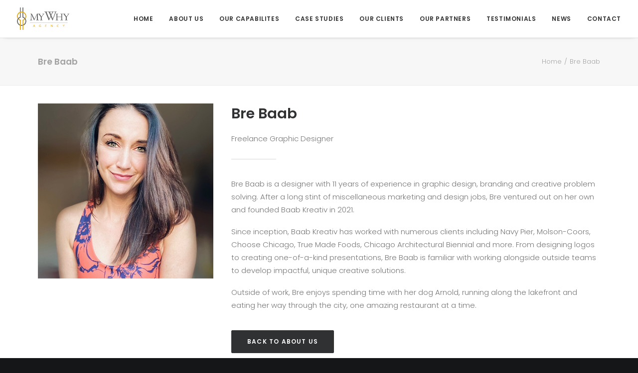

--- FILE ---
content_type: text/html; charset=UTF-8
request_url: https://www.mywhyagency.com/bre-baab/
body_size: 10745
content:
<!DOCTYPE html>
<html class="no-touch" lang="en" xmlns="http://www.w3.org/1999/xhtml">
<head>
<meta http-equiv="Content-Type" content="text/html; charset=UTF-8">
<meta name="viewport" content="width=device-width, initial-scale=1">
<link rel="profile" href="http://gmpg.org/xfn/11">
<link rel="pingback" href="https://www.mywhyagency.com/xmlrpc.php">
<meta name='robots' content='index, follow, max-image-preview:large, max-snippet:-1, max-video-preview:-1' />
	<style>img:is([sizes="auto" i], [sizes^="auto," i]) { contain-intrinsic-size: 3000px 1500px }</style>
	
	<!-- This site is optimized with the Yoast SEO plugin v26.0 - https://yoast.com/wordpress/plugins/seo/ -->
	<title>Bre Baab - myWHY Agency</title>
	<link rel="canonical" href="https://www.mywhyagency.com/bre-baab/" />
	<meta property="og:locale" content="en_US" />
	<meta property="og:type" content="article" />
	<meta property="og:title" content="Bre Baab - myWHY Agency" />
	<meta property="og:url" content="https://www.mywhyagency.com/bre-baab/" />
	<meta property="og:site_name" content="myWHY Agency" />
	<meta property="article:publisher" content="https://www.facebook.com/mywhyagency" />
	<meta property="article:modified_time" content="2021-12-22T03:16:49+00:00" />
	<meta name="twitter:card" content="summary_large_image" />
	<meta name="twitter:site" content="@mywhyagency" />
	<meta name="twitter:label1" content="Est. reading time" />
	<meta name="twitter:data1" content="1 minute" />
	<script type="application/ld+json" class="yoast-schema-graph">{"@context":"https://schema.org","@graph":[{"@type":"WebPage","@id":"https://www.mywhyagency.com/bre-baab/","url":"https://www.mywhyagency.com/bre-baab/","name":"Bre Baab - myWHY Agency","isPartOf":{"@id":"https://www.mywhyagency.com/#website"},"datePublished":"2021-12-22T03:11:25+00:00","dateModified":"2021-12-22T03:16:49+00:00","breadcrumb":{"@id":"https://www.mywhyagency.com/bre-baab/#breadcrumb"},"inLanguage":"en","potentialAction":[{"@type":"ReadAction","target":["https://www.mywhyagency.com/bre-baab/"]}]},{"@type":"BreadcrumbList","@id":"https://www.mywhyagency.com/bre-baab/#breadcrumb","itemListElement":[{"@type":"ListItem","position":1,"name":"Home","item":"https://www.mywhyagency.com/"},{"@type":"ListItem","position":2,"name":"Bre Baab"}]},{"@type":"WebSite","@id":"https://www.mywhyagency.com/#website","url":"https://www.mywhyagency.com/","name":"myWHY Agency","description":"","publisher":{"@id":"https://www.mywhyagency.com/#organization"},"potentialAction":[{"@type":"SearchAction","target":{"@type":"EntryPoint","urlTemplate":"https://www.mywhyagency.com/?s={search_term_string}"},"query-input":{"@type":"PropertyValueSpecification","valueRequired":true,"valueName":"search_term_string"}}],"inLanguage":"en"},{"@type":"Organization","@id":"https://www.mywhyagency.com/#organization","name":"myWHY Agency","url":"https://www.mywhyagency.com/","logo":{"@type":"ImageObject","inLanguage":"en","@id":"https://www.mywhyagency.com/#/schema/logo/image/","url":"https://www.mywhyagency.com/wp-content/uploads/2019/02/MyWhy-01.png","contentUrl":"https://www.mywhyagency.com/wp-content/uploads/2019/02/MyWhy-01.png","width":2268,"height":1005,"caption":"myWHY Agency"},"image":{"@id":"https://www.mywhyagency.com/#/schema/logo/image/"},"sameAs":["https://www.facebook.com/mywhyagency","https://x.com/mywhyagency","https://www.instagram.com/mywhyagency/","https://www.linkedin.com/company/mywhyagency/","https://www.youtube.com/channel/UC-icjI9Ge66Wji8SS4kicmQ"]}]}</script>
	<!-- / Yoast SEO plugin. -->


<link rel='dns-prefetch' href='//www.googletagmanager.com' />
<link rel='dns-prefetch' href='//fonts.googleapis.com' />
<link rel="alternate" type="application/rss+xml" title="myWHY Agency &raquo; Feed" href="https://www.mywhyagency.com/feed/" />
<link rel="alternate" type="application/rss+xml" title="myWHY Agency &raquo; Comments Feed" href="https://www.mywhyagency.com/comments/feed/" />
<script type="text/javascript">
/* <![CDATA[ */
window._wpemojiSettings = {"baseUrl":"https:\/\/s.w.org\/images\/core\/emoji\/16.0.1\/72x72\/","ext":".png","svgUrl":"https:\/\/s.w.org\/images\/core\/emoji\/16.0.1\/svg\/","svgExt":".svg","source":{"concatemoji":"https:\/\/www.mywhyagency.com\/wp-includes\/js\/wp-emoji-release.min.js?ver=6.8.2"}};
/*! This file is auto-generated */
!function(s,n){var o,i,e;function c(e){try{var t={supportTests:e,timestamp:(new Date).valueOf()};sessionStorage.setItem(o,JSON.stringify(t))}catch(e){}}function p(e,t,n){e.clearRect(0,0,e.canvas.width,e.canvas.height),e.fillText(t,0,0);var t=new Uint32Array(e.getImageData(0,0,e.canvas.width,e.canvas.height).data),a=(e.clearRect(0,0,e.canvas.width,e.canvas.height),e.fillText(n,0,0),new Uint32Array(e.getImageData(0,0,e.canvas.width,e.canvas.height).data));return t.every(function(e,t){return e===a[t]})}function u(e,t){e.clearRect(0,0,e.canvas.width,e.canvas.height),e.fillText(t,0,0);for(var n=e.getImageData(16,16,1,1),a=0;a<n.data.length;a++)if(0!==n.data[a])return!1;return!0}function f(e,t,n,a){switch(t){case"flag":return n(e,"\ud83c\udff3\ufe0f\u200d\u26a7\ufe0f","\ud83c\udff3\ufe0f\u200b\u26a7\ufe0f")?!1:!n(e,"\ud83c\udde8\ud83c\uddf6","\ud83c\udde8\u200b\ud83c\uddf6")&&!n(e,"\ud83c\udff4\udb40\udc67\udb40\udc62\udb40\udc65\udb40\udc6e\udb40\udc67\udb40\udc7f","\ud83c\udff4\u200b\udb40\udc67\u200b\udb40\udc62\u200b\udb40\udc65\u200b\udb40\udc6e\u200b\udb40\udc67\u200b\udb40\udc7f");case"emoji":return!a(e,"\ud83e\udedf")}return!1}function g(e,t,n,a){var r="undefined"!=typeof WorkerGlobalScope&&self instanceof WorkerGlobalScope?new OffscreenCanvas(300,150):s.createElement("canvas"),o=r.getContext("2d",{willReadFrequently:!0}),i=(o.textBaseline="top",o.font="600 32px Arial",{});return e.forEach(function(e){i[e]=t(o,e,n,a)}),i}function t(e){var t=s.createElement("script");t.src=e,t.defer=!0,s.head.appendChild(t)}"undefined"!=typeof Promise&&(o="wpEmojiSettingsSupports",i=["flag","emoji"],n.supports={everything:!0,everythingExceptFlag:!0},e=new Promise(function(e){s.addEventListener("DOMContentLoaded",e,{once:!0})}),new Promise(function(t){var n=function(){try{var e=JSON.parse(sessionStorage.getItem(o));if("object"==typeof e&&"number"==typeof e.timestamp&&(new Date).valueOf()<e.timestamp+604800&&"object"==typeof e.supportTests)return e.supportTests}catch(e){}return null}();if(!n){if("undefined"!=typeof Worker&&"undefined"!=typeof OffscreenCanvas&&"undefined"!=typeof URL&&URL.createObjectURL&&"undefined"!=typeof Blob)try{var e="postMessage("+g.toString()+"("+[JSON.stringify(i),f.toString(),p.toString(),u.toString()].join(",")+"));",a=new Blob([e],{type:"text/javascript"}),r=new Worker(URL.createObjectURL(a),{name:"wpTestEmojiSupports"});return void(r.onmessage=function(e){c(n=e.data),r.terminate(),t(n)})}catch(e){}c(n=g(i,f,p,u))}t(n)}).then(function(e){for(var t in e)n.supports[t]=e[t],n.supports.everything=n.supports.everything&&n.supports[t],"flag"!==t&&(n.supports.everythingExceptFlag=n.supports.everythingExceptFlag&&n.supports[t]);n.supports.everythingExceptFlag=n.supports.everythingExceptFlag&&!n.supports.flag,n.DOMReady=!1,n.readyCallback=function(){n.DOMReady=!0}}).then(function(){return e}).then(function(){var e;n.supports.everything||(n.readyCallback(),(e=n.source||{}).concatemoji?t(e.concatemoji):e.wpemoji&&e.twemoji&&(t(e.twemoji),t(e.wpemoji)))}))}((window,document),window._wpemojiSettings);
/* ]]> */
</script>
<link rel='stylesheet' id='layerslider-css' href='https://www.mywhyagency.com/wp-content/plugins/LayerSlider/assets/static/layerslider/css/layerslider.css?ver=6.11.7' type='text/css' media='all' />
<style id='wp-emoji-styles-inline-css' type='text/css'>

	img.wp-smiley, img.emoji {
		display: inline !important;
		border: none !important;
		box-shadow: none !important;
		height: 1em !important;
		width: 1em !important;
		margin: 0 0.07em !important;
		vertical-align: -0.1em !important;
		background: none !important;
		padding: 0 !important;
	}
</style>
<link rel='stylesheet' id='wp-block-library-css' href='https://www.mywhyagency.com/wp-includes/css/dist/block-library/style.min.css?ver=6.8.2' type='text/css' media='all' />
<style id='classic-theme-styles-inline-css' type='text/css'>
/*! This file is auto-generated */
.wp-block-button__link{color:#fff;background-color:#32373c;border-radius:9999px;box-shadow:none;text-decoration:none;padding:calc(.667em + 2px) calc(1.333em + 2px);font-size:1.125em}.wp-block-file__button{background:#32373c;color:#fff;text-decoration:none}
</style>
<style id='filebird-block-filebird-gallery-style-inline-css' type='text/css'>
ul.filebird-block-filebird-gallery{margin:auto!important;padding:0!important;width:100%}ul.filebird-block-filebird-gallery.layout-grid{display:grid;grid-gap:20px;align-items:stretch;grid-template-columns:repeat(var(--columns),1fr);justify-items:stretch}ul.filebird-block-filebird-gallery.layout-grid li img{border:1px solid #ccc;box-shadow:2px 2px 6px 0 rgba(0,0,0,.3);height:100%;max-width:100%;-o-object-fit:cover;object-fit:cover;width:100%}ul.filebird-block-filebird-gallery.layout-masonry{-moz-column-count:var(--columns);-moz-column-gap:var(--space);column-gap:var(--space);-moz-column-width:var(--min-width);columns:var(--min-width) var(--columns);display:block;overflow:auto}ul.filebird-block-filebird-gallery.layout-masonry li{margin-bottom:var(--space)}ul.filebird-block-filebird-gallery li{list-style:none}ul.filebird-block-filebird-gallery li figure{height:100%;margin:0;padding:0;position:relative;width:100%}ul.filebird-block-filebird-gallery li figure figcaption{background:linear-gradient(0deg,rgba(0,0,0,.7),rgba(0,0,0,.3) 70%,transparent);bottom:0;box-sizing:border-box;color:#fff;font-size:.8em;margin:0;max-height:100%;overflow:auto;padding:3em .77em .7em;position:absolute;text-align:center;width:100%;z-index:2}ul.filebird-block-filebird-gallery li figure figcaption a{color:inherit}

</style>
<style id='global-styles-inline-css' type='text/css'>
:root{--wp--preset--aspect-ratio--square: 1;--wp--preset--aspect-ratio--4-3: 4/3;--wp--preset--aspect-ratio--3-4: 3/4;--wp--preset--aspect-ratio--3-2: 3/2;--wp--preset--aspect-ratio--2-3: 2/3;--wp--preset--aspect-ratio--16-9: 16/9;--wp--preset--aspect-ratio--9-16: 9/16;--wp--preset--color--black: #000000;--wp--preset--color--cyan-bluish-gray: #abb8c3;--wp--preset--color--white: #ffffff;--wp--preset--color--pale-pink: #f78da7;--wp--preset--color--vivid-red: #cf2e2e;--wp--preset--color--luminous-vivid-orange: #ff6900;--wp--preset--color--luminous-vivid-amber: #fcb900;--wp--preset--color--light-green-cyan: #7bdcb5;--wp--preset--color--vivid-green-cyan: #00d084;--wp--preset--color--pale-cyan-blue: #8ed1fc;--wp--preset--color--vivid-cyan-blue: #0693e3;--wp--preset--color--vivid-purple: #9b51e0;--wp--preset--gradient--vivid-cyan-blue-to-vivid-purple: linear-gradient(135deg,rgba(6,147,227,1) 0%,rgb(155,81,224) 100%);--wp--preset--gradient--light-green-cyan-to-vivid-green-cyan: linear-gradient(135deg,rgb(122,220,180) 0%,rgb(0,208,130) 100%);--wp--preset--gradient--luminous-vivid-amber-to-luminous-vivid-orange: linear-gradient(135deg,rgba(252,185,0,1) 0%,rgba(255,105,0,1) 100%);--wp--preset--gradient--luminous-vivid-orange-to-vivid-red: linear-gradient(135deg,rgba(255,105,0,1) 0%,rgb(207,46,46) 100%);--wp--preset--gradient--very-light-gray-to-cyan-bluish-gray: linear-gradient(135deg,rgb(238,238,238) 0%,rgb(169,184,195) 100%);--wp--preset--gradient--cool-to-warm-spectrum: linear-gradient(135deg,rgb(74,234,220) 0%,rgb(151,120,209) 20%,rgb(207,42,186) 40%,rgb(238,44,130) 60%,rgb(251,105,98) 80%,rgb(254,248,76) 100%);--wp--preset--gradient--blush-light-purple: linear-gradient(135deg,rgb(255,206,236) 0%,rgb(152,150,240) 100%);--wp--preset--gradient--blush-bordeaux: linear-gradient(135deg,rgb(254,205,165) 0%,rgb(254,45,45) 50%,rgb(107,0,62) 100%);--wp--preset--gradient--luminous-dusk: linear-gradient(135deg,rgb(255,203,112) 0%,rgb(199,81,192) 50%,rgb(65,88,208) 100%);--wp--preset--gradient--pale-ocean: linear-gradient(135deg,rgb(255,245,203) 0%,rgb(182,227,212) 50%,rgb(51,167,181) 100%);--wp--preset--gradient--electric-grass: linear-gradient(135deg,rgb(202,248,128) 0%,rgb(113,206,126) 100%);--wp--preset--gradient--midnight: linear-gradient(135deg,rgb(2,3,129) 0%,rgb(40,116,252) 100%);--wp--preset--font-size--small: 13px;--wp--preset--font-size--medium: 20px;--wp--preset--font-size--large: 36px;--wp--preset--font-size--x-large: 42px;--wp--preset--spacing--20: 0.44rem;--wp--preset--spacing--30: 0.67rem;--wp--preset--spacing--40: 1rem;--wp--preset--spacing--50: 1.5rem;--wp--preset--spacing--60: 2.25rem;--wp--preset--spacing--70: 3.38rem;--wp--preset--spacing--80: 5.06rem;--wp--preset--shadow--natural: 6px 6px 9px rgba(0, 0, 0, 0.2);--wp--preset--shadow--deep: 12px 12px 50px rgba(0, 0, 0, 0.4);--wp--preset--shadow--sharp: 6px 6px 0px rgba(0, 0, 0, 0.2);--wp--preset--shadow--outlined: 6px 6px 0px -3px rgba(255, 255, 255, 1), 6px 6px rgba(0, 0, 0, 1);--wp--preset--shadow--crisp: 6px 6px 0px rgba(0, 0, 0, 1);}:where(.is-layout-flex){gap: 0.5em;}:where(.is-layout-grid){gap: 0.5em;}body .is-layout-flex{display: flex;}.is-layout-flex{flex-wrap: wrap;align-items: center;}.is-layout-flex > :is(*, div){margin: 0;}body .is-layout-grid{display: grid;}.is-layout-grid > :is(*, div){margin: 0;}:where(.wp-block-columns.is-layout-flex){gap: 2em;}:where(.wp-block-columns.is-layout-grid){gap: 2em;}:where(.wp-block-post-template.is-layout-flex){gap: 1.25em;}:where(.wp-block-post-template.is-layout-grid){gap: 1.25em;}.has-black-color{color: var(--wp--preset--color--black) !important;}.has-cyan-bluish-gray-color{color: var(--wp--preset--color--cyan-bluish-gray) !important;}.has-white-color{color: var(--wp--preset--color--white) !important;}.has-pale-pink-color{color: var(--wp--preset--color--pale-pink) !important;}.has-vivid-red-color{color: var(--wp--preset--color--vivid-red) !important;}.has-luminous-vivid-orange-color{color: var(--wp--preset--color--luminous-vivid-orange) !important;}.has-luminous-vivid-amber-color{color: var(--wp--preset--color--luminous-vivid-amber) !important;}.has-light-green-cyan-color{color: var(--wp--preset--color--light-green-cyan) !important;}.has-vivid-green-cyan-color{color: var(--wp--preset--color--vivid-green-cyan) !important;}.has-pale-cyan-blue-color{color: var(--wp--preset--color--pale-cyan-blue) !important;}.has-vivid-cyan-blue-color{color: var(--wp--preset--color--vivid-cyan-blue) !important;}.has-vivid-purple-color{color: var(--wp--preset--color--vivid-purple) !important;}.has-black-background-color{background-color: var(--wp--preset--color--black) !important;}.has-cyan-bluish-gray-background-color{background-color: var(--wp--preset--color--cyan-bluish-gray) !important;}.has-white-background-color{background-color: var(--wp--preset--color--white) !important;}.has-pale-pink-background-color{background-color: var(--wp--preset--color--pale-pink) !important;}.has-vivid-red-background-color{background-color: var(--wp--preset--color--vivid-red) !important;}.has-luminous-vivid-orange-background-color{background-color: var(--wp--preset--color--luminous-vivid-orange) !important;}.has-luminous-vivid-amber-background-color{background-color: var(--wp--preset--color--luminous-vivid-amber) !important;}.has-light-green-cyan-background-color{background-color: var(--wp--preset--color--light-green-cyan) !important;}.has-vivid-green-cyan-background-color{background-color: var(--wp--preset--color--vivid-green-cyan) !important;}.has-pale-cyan-blue-background-color{background-color: var(--wp--preset--color--pale-cyan-blue) !important;}.has-vivid-cyan-blue-background-color{background-color: var(--wp--preset--color--vivid-cyan-blue) !important;}.has-vivid-purple-background-color{background-color: var(--wp--preset--color--vivid-purple) !important;}.has-black-border-color{border-color: var(--wp--preset--color--black) !important;}.has-cyan-bluish-gray-border-color{border-color: var(--wp--preset--color--cyan-bluish-gray) !important;}.has-white-border-color{border-color: var(--wp--preset--color--white) !important;}.has-pale-pink-border-color{border-color: var(--wp--preset--color--pale-pink) !important;}.has-vivid-red-border-color{border-color: var(--wp--preset--color--vivid-red) !important;}.has-luminous-vivid-orange-border-color{border-color: var(--wp--preset--color--luminous-vivid-orange) !important;}.has-luminous-vivid-amber-border-color{border-color: var(--wp--preset--color--luminous-vivid-amber) !important;}.has-light-green-cyan-border-color{border-color: var(--wp--preset--color--light-green-cyan) !important;}.has-vivid-green-cyan-border-color{border-color: var(--wp--preset--color--vivid-green-cyan) !important;}.has-pale-cyan-blue-border-color{border-color: var(--wp--preset--color--pale-cyan-blue) !important;}.has-vivid-cyan-blue-border-color{border-color: var(--wp--preset--color--vivid-cyan-blue) !important;}.has-vivid-purple-border-color{border-color: var(--wp--preset--color--vivid-purple) !important;}.has-vivid-cyan-blue-to-vivid-purple-gradient-background{background: var(--wp--preset--gradient--vivid-cyan-blue-to-vivid-purple) !important;}.has-light-green-cyan-to-vivid-green-cyan-gradient-background{background: var(--wp--preset--gradient--light-green-cyan-to-vivid-green-cyan) !important;}.has-luminous-vivid-amber-to-luminous-vivid-orange-gradient-background{background: var(--wp--preset--gradient--luminous-vivid-amber-to-luminous-vivid-orange) !important;}.has-luminous-vivid-orange-to-vivid-red-gradient-background{background: var(--wp--preset--gradient--luminous-vivid-orange-to-vivid-red) !important;}.has-very-light-gray-to-cyan-bluish-gray-gradient-background{background: var(--wp--preset--gradient--very-light-gray-to-cyan-bluish-gray) !important;}.has-cool-to-warm-spectrum-gradient-background{background: var(--wp--preset--gradient--cool-to-warm-spectrum) !important;}.has-blush-light-purple-gradient-background{background: var(--wp--preset--gradient--blush-light-purple) !important;}.has-blush-bordeaux-gradient-background{background: var(--wp--preset--gradient--blush-bordeaux) !important;}.has-luminous-dusk-gradient-background{background: var(--wp--preset--gradient--luminous-dusk) !important;}.has-pale-ocean-gradient-background{background: var(--wp--preset--gradient--pale-ocean) !important;}.has-electric-grass-gradient-background{background: var(--wp--preset--gradient--electric-grass) !important;}.has-midnight-gradient-background{background: var(--wp--preset--gradient--midnight) !important;}.has-small-font-size{font-size: var(--wp--preset--font-size--small) !important;}.has-medium-font-size{font-size: var(--wp--preset--font-size--medium) !important;}.has-large-font-size{font-size: var(--wp--preset--font-size--large) !important;}.has-x-large-font-size{font-size: var(--wp--preset--font-size--x-large) !important;}
:where(.wp-block-post-template.is-layout-flex){gap: 1.25em;}:where(.wp-block-post-template.is-layout-grid){gap: 1.25em;}
:where(.wp-block-columns.is-layout-flex){gap: 2em;}:where(.wp-block-columns.is-layout-grid){gap: 2em;}
:root :where(.wp-block-pullquote){font-size: 1.5em;line-height: 1.6;}
</style>
<link rel='stylesheet' id='contact-form-7-css' href='https://www.mywhyagency.com/wp-content/plugins/contact-form-7/includes/css/styles.css?ver=6.1.1' type='text/css' media='all' />
<link rel='stylesheet' id='uncodefont-google-css' href='//fonts.googleapis.com/css?family=Poppins%3A300%2Cregular%2C500%2C600%2C700%7CDroid+Serif%3Aregular%2Citalic%2C700%2C700italic%7CDosis%3A200%2C300%2Cregular%2C500%2C600%2C700%2C800%7CPlayfair+Display%3Aregular%2Citalic%2C700%2C700italic%2C900%2C900italic%7COswald%3A300%2Cregular%2C700%7CRoboto%3A100%2C100italic%2C300%2C300italic%2Cregular%2Citalic%2C500%2C500italic%2C700%2C700italic%2C900%2C900italic%7CNunito%3A200%2C200italic%2C300%2C300italic%2Cregular%2Citalic%2C600%2C600italic%2C700%2C700italic%2C900%2C900italic&#038;subset=devanagari%2Clatin-ext%2Clatin%2Ccyrillic%2Cvietnamese%2Cgreek%2Ccyrillic-ext%2Cgreek-ext&#038;ver=2.9.3.2' type='text/css' media='all' />
<link rel='stylesheet' id='uncode-style-css' href='https://www.mywhyagency.com/wp-content/themes/uncode/library/css/style.css?ver=867509743' type='text/css' media='all' />
<style id='uncode-style-inline-css' type='text/css'>

@media (min-width: 960px) { .limit-width { max-width: 1200px; margin: auto;}}
.menu-primary ul.menu-smart > li > a, .menu-primary ul.menu-smart li.dropdown > a, .menu-primary ul.menu-smart li.mega-menu > a, .vmenu-container ul.menu-smart > li > a, .vmenu-container ul.menu-smart li.dropdown > a { text-transform: uppercase; }
#changer-back-color { transition: background-color 1000ms cubic-bezier(0.25, 1, 0.5, 1) !important; } #changer-back-color > div { transition: opacity 1000ms cubic-bezier(0.25, 1, 0.5, 1) !important; } body.bg-changer-init.disable-hover .main-wrapper .style-light,  body.bg-changer-init.disable-hover .main-wrapper .style-light h1,  body.bg-changer-init.disable-hover .main-wrapper .style-light h2, body.bg-changer-init.disable-hover .main-wrapper .style-light h3, body.bg-changer-init.disable-hover .main-wrapper .style-light h4, body.bg-changer-init.disable-hover .main-wrapper .style-light h5, body.bg-changer-init.disable-hover .main-wrapper .style-light h6, body.bg-changer-init.disable-hover .main-wrapper .style-light a, body.bg-changer-init.disable-hover .main-wrapper .style-dark, body.bg-changer-init.disable-hover .main-wrapper .style-dark h1, body.bg-changer-init.disable-hover .main-wrapper .style-dark h2, body.bg-changer-init.disable-hover .main-wrapper .style-dark h3, body.bg-changer-init.disable-hover .main-wrapper .style-dark h4, body.bg-changer-init.disable-hover .main-wrapper .style-dark h5, body.bg-changer-init.disable-hover .main-wrapper .style-dark h6, body.bg-changer-init.disable-hover .main-wrapper .style-dark a { transition: color 1000ms cubic-bezier(0.25, 1, 0.5, 1) !important; }
</style>
<link rel='stylesheet' id='uncode-icons-css' href='https://www.mywhyagency.com/wp-content/themes/uncode/library/css/uncode-icons.css?ver=867509743' type='text/css' media='all' />
<link rel='stylesheet' id='uncode-custom-style-css' href='https://www.mywhyagency.com/wp-content/themes/uncode/library/css/style-custom.css?ver=867509743' type='text/css' media='all' />
<style id='uncode-custom-style-inline-css' type='text/css'>
body[class*="hmenu-"]:not(.hmenu-center-split):not(.hmenu-center-double):not(.hormenu-position-right) .logo-container {padding-left:0px !important;padding-top:15px !important;padding-bottom:15px !important;}h1:not([class*="fontsize-"]), .h1:not([class*="fontsize-"]) { text-transform:uppercase;font-weight:700;}textarea { height:150px;}.style-light form p {font-size:18px;}.author-info {display:none ! Important;}header { background:white ;}#mc_embed_signup {background:transparent ! Important; }#mc_embed_signup form {text-align:center !important;}#mc_embed_signup .button {background-color:#e8ae24 !important; color:#FFFFFF !important;margin:auto !important; font-weight:700 !important;font-family:Poppins !important;border-radius:0 !important;display:block !important;height:57px ! Important;}#mc_embed_signup .button:hover {background-color:transparent !important; color:#e8ae24 !important;border:solid 1px #e8ae24 !important;}#mc_embed_signup .mc-field-group input {display:block; padding:8px 0;width:319px ! Important;margin:auto ! Important;}.mailchimptitle {margin-bottom:-25px;}.pagination .page-next .btn span, .navigation .page-next .btn span:hover { color:#e8ae24 ! Important;}h2:not([class*="fontsize-"]), .h2:not([class*="fontsize-"]) {line-height:1.4em;}@media (max-width:800px) {body[class*="hmenu-"]:not(.hmenu-center-split):not(.hmenu-center-double):not(.hormenu-position-right) .logo-container {padding-left:20px !important; }.triple-block-padding {padding:0px 36px 54px 36px;}}
</style>
<script type="text/javascript" src="https://www.mywhyagency.com/wp-includes/js/jquery/jquery.min.js?ver=3.7.1" id="jquery-core-js"></script>
<script type="text/javascript" src="https://www.mywhyagency.com/wp-includes/js/jquery/jquery-migrate.min.js?ver=3.4.1" id="jquery-migrate-js"></script>
<script type="text/javascript" id="layerslider-utils-js-extra">
/* <![CDATA[ */
var LS_Meta = {"v":"6.11.7","fixGSAP":"1"};
/* ]]> */
</script>
<script type="text/javascript" src="https://www.mywhyagency.com/wp-content/plugins/LayerSlider/assets/static/layerslider/js/layerslider.utils.js?ver=6.11.7" id="layerslider-utils-js"></script>
<script type="text/javascript" src="https://www.mywhyagency.com/wp-content/plugins/LayerSlider/assets/static/layerslider/js/layerslider.kreaturamedia.jquery.js?ver=6.11.7" id="layerslider-js"></script>
<script type="text/javascript" src="https://www.mywhyagency.com/wp-content/plugins/LayerSlider/assets/static/layerslider/js/layerslider.transitions.js?ver=6.11.7" id="layerslider-transitions-js"></script>
<script type="text/javascript" src="/wp-content/themes/uncode/library/js/ai-uncode.js" id="uncodeAI" data-home="/" data-path="/" data-breakpoints-images="258,516,720,1032,1440,2064,2880" id="ai-uncode-js"></script>
<script type="text/javascript" id="uncode-init-js-extra">
/* <![CDATA[ */
var SiteParameters = {"days":"days","hours":"hours","minutes":"minutes","seconds":"seconds","constant_scroll":"on","scroll_speed":"2","parallax_factor":"0.25","loading":"Loading\u2026","slide_name":"slide","slide_footer":"footer","ajax_url":"https:\/\/www.mywhyagency.com\/wp-admin\/admin-ajax.php","nonce_adaptive_images":"8e1bf85b97","nonce_srcset_async":"ed3f5722c8","enable_debug":"","block_mobile_videos":"","is_frontend_editor":"","main_width":["1200","px"],"mobile_parallax_allowed":"","listen_for_screen_update":"1","wireframes_plugin_active":"","sticky_elements":"off","resize_quality":"90","register_metadata":"","bg_changer_time":"1000","update_wc_fragments":"1","optimize_shortpixel_image":"","menu_mobile_offcanvas_gap":"45","custom_cursor_selector":"[href], .trigger-overlay, .owl-next, .owl-prev, .owl-dot, input[type=\"submit\"], input[type=\"checkbox\"], button[type=\"submit\"], a[class^=\"ilightbox\"], .ilightbox-thumbnail, .ilightbox-prev, .ilightbox-next, .overlay-close, .unmodal-close, .qty-inset > span, .share-button li, .uncode-post-titles .tmb.tmb-click-area, .btn-link, .tmb-click-row .t-inside, .lg-outer button, .lg-thumb img, a[data-lbox], .uncode-close-offcanvas-overlay, .uncode-nav-next, .uncode-nav-prev, .uncode-nav-index","mobile_parallax_animation":"","lbox_enhanced":"","native_media_player":"1","vimeoPlayerParams":"?autoplay=0","ajax_filter_key_search":"key","ajax_filter_key_unfilter":"unfilter","index_pagination_disable_scroll":"","index_pagination_scroll_to":"","uncode_wc_popup_cart_qty":"","disable_hover_hack":"","uncode_nocookie":"","menuHideOnClick":"1","smoothScroll":"off","smoothScrollDisableHover":"","smoothScrollQuery":"960","uncode_force_onepage_dots":"","uncode_smooth_scroll_safe":"","uncode_lb_add_galleries":", .gallery","uncode_lb_add_items":", .gallery .gallery-item a","uncode_prev_label":"Previous","uncode_next_label":"Next","uncode_slide_label":"Slide","uncode_share_label":"Share on %","uncode_has_ligatures":"","uncode_is_accessible":"","uncode_adaptive":"1","ai_breakpoints":"258,516,720,1032,1440,2064,2880","uncode_limit_width":"1200px"};
/* ]]> */
</script>
<script type="text/javascript" src="https://www.mywhyagency.com/wp-content/themes/uncode/library/js/init.js?ver=867509743" id="uncode-init-js"></script>

<!-- Google tag (gtag.js) snippet added by Site Kit -->
<!-- Google Analytics snippet added by Site Kit -->
<script type="text/javascript" src="https://www.googletagmanager.com/gtag/js?id=GT-KFLKNJF" id="google_gtagjs-js" async></script>
<script type="text/javascript" id="google_gtagjs-js-after">
/* <![CDATA[ */
window.dataLayer = window.dataLayer || [];function gtag(){dataLayer.push(arguments);}
gtag("set","linker",{"domains":["www.mywhyagency.com"]});
gtag("js", new Date());
gtag("set", "developer_id.dZTNiMT", true);
gtag("config", "GT-KFLKNJF");
/* ]]> */
</script>
<script></script><meta name="generator" content="Powered by LayerSlider 6.11.7 - Multi-Purpose, Responsive, Parallax, Mobile-Friendly Slider Plugin for WordPress." />
<!-- LayerSlider updates and docs at: https://layerslider.kreaturamedia.com -->
<link rel="https://api.w.org/" href="https://www.mywhyagency.com/wp-json/" /><link rel="alternate" title="JSON" type="application/json" href="https://www.mywhyagency.com/wp-json/wp/v2/pages/77212" /><link rel="EditURI" type="application/rsd+xml" title="RSD" href="https://www.mywhyagency.com/xmlrpc.php?rsd" />
<meta name="generator" content="WordPress 6.8.2" />
<link rel='shortlink' href='https://www.mywhyagency.com/?p=77212' />
<link rel="alternate" title="oEmbed (JSON)" type="application/json+oembed" href="https://www.mywhyagency.com/wp-json/oembed/1.0/embed?url=https%3A%2F%2Fwww.mywhyagency.com%2Fbre-baab%2F" />
<link rel="alternate" title="oEmbed (XML)" type="text/xml+oembed" href="https://www.mywhyagency.com/wp-json/oembed/1.0/embed?url=https%3A%2F%2Fwww.mywhyagency.com%2Fbre-baab%2F&#038;format=xml" />
<meta name="generator" content="Site Kit by Google 1.162.0" /><style type="text/css">.recentcomments a{display:inline !important;padding:0 !important;margin:0 !important;}</style><link rel="icon" href="https://www.mywhyagency.com/wp-content/uploads/2020/11/cropped-mywhy-icon-32x32.png" sizes="32x32" />
<link rel="icon" href="https://www.mywhyagency.com/wp-content/uploads/2020/11/cropped-mywhy-icon-192x192.png" sizes="192x192" />
<link rel="apple-touch-icon" href="https://www.mywhyagency.com/wp-content/uploads/2020/11/cropped-mywhy-icon-180x180.png" />
<meta name="msapplication-TileImage" content="https://www.mywhyagency.com/wp-content/uploads/2020/11/cropped-mywhy-icon-270x270.png" />
		<style type="text/css" id="wp-custom-css">
			h3.newr {
    margin-bottom: 20px;
}

.page-id-74563 .row-container.row-breadcrumb.row-breadcrumb-light.text-right {
    display: none;
}



.newww .tab_sec {
    min-height: 280px;
}

.strong-view.wpmtst-modern div {
    box-sizing: border-box;
    font-family: 'Playfair Display' !important;
}

.strong-view.wpmtst-modern .wpmtst-testimonial-field {
  font-family: 'Playfair Display' !important;
}

.strong-view.wpmtst-modern.controls-type-sides .wpmtst-testimonial-inner {
    padding-left: 20px;
    padding-right: 20px;
}




@media (max-width:767px){
.newww .tab_sec {
    min-height: 400px !important;
}
}		</style>
		<noscript><style> .wpb_animate_when_almost_visible { opacity: 1; }</style></noscript></head>
<body class="wp-singular page-template-default page page-id-77212 wp-theme-uncode  style-color-wayh-bg group-blog hormenu-position-left megamenu-full-submenu hmenu hmenu-position-right header-full-width main-center-align textual-accent-color menu-sticky-mobile menu-mobile-centered menu-mobile-animated mobile-parallax-not-allowed ilb-no-bounce unreg qw-body-scroll-disabled no-qty-fx wpb-js-composer js-comp-ver-8.4.1 vc_responsive" data-border="0">

			<div id="vh_layout_help"></div><div class="body-borders" data-border="0"><div class="top-border body-border-shadow"></div><div class="right-border body-border-shadow"></div><div class="bottom-border body-border-shadow"></div><div class="left-border body-border-shadow"></div><div class="top-border style-light-bg"></div><div class="right-border style-light-bg"></div><div class="bottom-border style-light-bg"></div><div class="left-border style-light-bg"></div></div>	<div class="box-wrapper">
		<div class="box-container">
		<script type="text/javascript" id="initBox">UNCODE.initBox();</script>
		<div class="menu-wrapper menu-shrink menu-hide-only menu-sticky-mobile menu-no-arrows">
													
													<header id="masthead" class="navbar menu-primary menu-light submenu-dark style-light-original single-h-padding menu-animated menu-with-logo">
														<div class="menu-container menu-hide style-color-xsdn-bg menu-borders menu-shadows">
															<div class="row-menu">
																<div class="row-menu-inner">
																	<div id="logo-container-mobile" class="col-lg-0 logo-container middle">
																		<div id="main-logo" class="navbar-header style-light">
																			<a href="https://www.mywhyagency.com/" class="navbar-brand" data-minheight="14" aria-label="myWHY Agency"><div class="logo-image main-logo logo-skinnable" data-maxheight="45" style="height: 45px;"><img decoding="async" src="https://www.mywhyagency.com/wp-content/uploads/2017/05/logo1.png" alt="logo" width="201" height="86" class="img-responsive" /></div></a>
																		</div>
																		<div class="mmb-container"><div class="mobile-additional-icons"></div><div class="mobile-menu-button mobile-menu-button-light lines-button"><span class="lines"><span></span></span></div></div>
																	</div>
																	<div class="col-lg-12 main-menu-container middle">
																		<div class="menu-horizontal menu-dd-shadow-lg ">
																			<div class="menu-horizontal-inner">
																				<div class="nav navbar-nav navbar-main navbar-nav-last"><ul id="menu-ourwhy" class="menu-primary-inner menu-smart sm" role="menu"><li role="menuitem"  id="menu-item-73679" class="menu-item menu-item-type-post_type menu-item-object-page menu-item-home menu-item-73679 menu-item-link"><a href="https://www.mywhyagency.com/">Home<i class="fa fa-angle-right fa-dropdown"></i></a></li>
<li role="menuitem"  id="menu-item-73680" class="menu-item menu-item-type-post_type menu-item-object-page menu-item-73680 menu-item-link"><a href="https://www.mywhyagency.com/creative-digital-agency/about/">About Us<i class="fa fa-angle-right fa-dropdown"></i></a></li>
<li role="menuitem"  id="menu-item-73695" class="menu-item menu-item-type-custom menu-item-object-custom menu-item-has-children menu-item-73695 dropdown menu-item-link"><a href="#" data-toggle="dropdown" class="dropdown-toggle" role="button" data-type="title">Our Capabilites<i class="fa fa-angle-down fa-dropdown"></i></a>
<ul role="menu" class="drop-menu">
	<li role="menuitem"  id="menu-item-73694" class="menu-item menu-item-type-post_type menu-item-object-page menu-item-73694"><a href="https://www.mywhyagency.com/creative-digital-agency/pr-media/">PR/Media Relations<i class="fa fa-angle-right fa-dropdown"></i></a></li>
	<li role="menuitem"  id="menu-item-73693" class="menu-item menu-item-type-post_type menu-item-object-page menu-item-73693"><a href="https://www.mywhyagency.com/creative-digital-agency/influencer-marketing/">Influencer Marketing<i class="fa fa-angle-right fa-dropdown"></i></a></li>
	<li role="menuitem"  id="menu-item-73698" class="menu-item menu-item-type-post_type menu-item-object-page menu-item-73698"><a href="https://www.mywhyagency.com/creative-digital-agency/social-content-marketing/">Social Media Marketing<i class="fa fa-angle-right fa-dropdown"></i></a></li>
	<li role="menuitem"  id="menu-item-73692" class="menu-item menu-item-type-post_type menu-item-object-page menu-item-73692"><a href="https://www.mywhyagency.com/creative-digital-agency/brand-development/">Content Marketing<i class="fa fa-angle-right fa-dropdown"></i></a></li>
	<li role="menuitem"  id="menu-item-74869" class="menu-item menu-item-type-post_type menu-item-object-page menu-item-74869"><a href="https://www.mywhyagency.com/creative-digital-agency/brand-strategy/">Brand Strategy<i class="fa fa-angle-right fa-dropdown"></i></a></li>
	<li role="menuitem"  id="menu-item-77660" class="menu-item menu-item-type-post_type menu-item-object-page menu-item-77660"><a href="https://www.mywhyagency.com/creative-digital-agency/corporate-social-responsibility-csr/">Corporate Social Responsibility (CSR)<i class="fa fa-angle-right fa-dropdown"></i></a></li>
</ul>
</li>
<li role="menuitem"  id="menu-item-73681" class="menu-item menu-item-type-post_type menu-item-object-page menu-item-73681 menu-item-link"><a href="https://www.mywhyagency.com/creative-digital-agency/case-studies/">Case Studies<i class="fa fa-angle-right fa-dropdown"></i></a></li>
<li role="menuitem"  id="menu-item-74608" class="menu-item menu-item-type-post_type menu-item-object-page menu-item-74608 menu-item-link"><a href="https://www.mywhyagency.com/our-clients/">Our Clients<i class="fa fa-angle-right fa-dropdown"></i></a></li>
<li role="menuitem"  id="menu-item-77566" class="menu-item menu-item-type-post_type menu-item-object-page menu-item-77566 menu-item-link"><a href="https://www.mywhyagency.com/our-partners/">Our Partners<i class="fa fa-angle-right fa-dropdown"></i></a></li>
<li role="menuitem"  id="menu-item-74916" class="menu-item menu-item-type-post_type menu-item-object-page menu-item-74916 menu-item-link"><a href="https://www.mywhyagency.com/testimonials/">Testimonials<i class="fa fa-angle-right fa-dropdown"></i></a></li>
<li role="menuitem"  id="menu-item-75159" class="menu-item menu-item-type-post_type menu-item-object-page menu-item-75159 menu-item-link"><a href="https://www.mywhyagency.com/articles/">News<i class="fa fa-angle-right fa-dropdown"></i></a></li>
<li role="menuitem"  id="menu-item-75620" class="menu-item menu-item-type-post_type menu-item-object-page menu-item-75620 menu-item-link"><a href="https://www.mywhyagency.com/contact/">Contact<i class="fa fa-angle-right fa-dropdown"></i></a></li>
</ul></div><div class="uncode-close-offcanvas-mobile lines-button close navbar-mobile-el"><span class="lines"></span></div></div>
																		</div>
																	</div>
																</div>
															</div></div>
													</header>
												</div>			<script type="text/javascript" id="fixMenuHeight">UNCODE.fixMenuHeight();</script>
						<div class="main-wrapper">
				<div class="main-container">
					<div class="page-wrapper">
						<div class="sections-container" id="sections-container">
<script type="text/javascript">UNCODE.initHeader();</script><div class="row-container row-breadcrumb row-breadcrumb-light text-right">
		  					<div class="row row-parent style-light limit-width">
									<div class="breadcrumb-title h5 text-bold">Bre Baab</div><ol class="breadcrumb header-subtitle"><li><a href="https://www.mywhyagency.com/">Home</a></li><li class="current">Bre Baab</li></ol>
								</div>
							</div><article id="post-77212" class="page-body style-color-xsdn-bg post-77212 page type-page status-publish hentry">
						<div class="post-wrapper">
							<div class="post-body"><div class="post-content un-no-sidebar-layout"><div data-parent="true" class="vc_row row-container" id="row-unique-0"><div class="row limit-width row-parent"><div class="wpb_row row-inner"><div class="wpb_column pos-top pos-center align_left column_parent col-lg-4 single-internal-gutter"><div class="uncol style-light"  ><div class="uncoltable"><div class="uncell no-block-padding" ><div class="uncont" ><div class="uncode-single-media  text-left"><div class="single-wrapper" style="max-width: 100%;"><div class="tmb tmb-light  tmb-media-first tmb-media-last tmb-content-overlay tmb-no-bg"><div class="t-inside"><div class="t-entry-visual"><div class="t-entry-visual-tc"><div class="uncode-single-media-wrapper"><img fetchpriority="high" decoding="async" class="wp-image-77210" src="https://www.mywhyagency.com/wp-content/uploads/2021/12/bre.png" width="400" height="400" alt=""></div>
					</div>
				</div></div></div></div></div></div></div></div></div></div><div class="wpb_column pos-top pos-center align_left column_parent col-lg-8 single-internal-gutter"><div class="uncol style-light"  ><div class="uncoltable"><div class="uncell no-block-padding" ><div class="uncont" ><div class="vc_custom_heading_wrap "><div class="heading-text el-text" ><h2 class="h2" ><span><strong>Bre Baab</strong></span></h2><div><p>Freelance Graphic Designer</p>
</div><hr class="separator-break" /></div><div class="clear"></div></div><div class="uncode_text_column" ><p>Bre Baab is a designer with 11 years of experience in graphic design, branding and creative problem solving. After a long stint of miscellaneous marketing and design jobs, Bre ventured out on her own and founded Baab Kreativ in 2021.</p>
<p>Since inception, Baab Kreativ has worked with numerous clients including Navy Pier, Molson-Coors, Choose Chicago, True Made Foods, Chicago Architectural Biennial and more. From designing logos to creating one-of-a-kind presentations, Bre Baab is familiar with working alongside outside teams to develop impactful, unique creative solutions.</p>
<p>Outside of work, Bre enjoys spending time with her dog Arnold, running along the lakefront and eating her way through the city, one amazing restaurant at a time.</p>
</div><span class="btn-container" ><a role="button"  href="https://www.mywhyagency.com/creative-digital-agency/about/" class="custom-link btn border-width-0 btn-default btn-icon-left">Back to About Us</a></span></div></div></div></div></div><script id="script-row-unique-0" data-row="script-row-unique-0" type="text/javascript" class="vc_controls">UNCODE.initRow(document.getElementById("row-unique-0"));</script></div></div></div></div></div>
						</div>
					</article>
								</div><!-- sections container -->
							</div><!-- page wrapper -->
												<footer id="colophon" class="site-footer">
							<div class="row-container style-dark-bg footer-last">
		  					<div class="row row-parent style-dark limit-width no-top-padding no-h-padding no-bottom-padding">
									<div class="site-info uncell col-lg-6 pos-middle text-left">&copy; 2025 myWHY Agency. All rights reserved</div><!-- site info --><div class="uncell col-lg-6 pos-middle text-right"><div class="social-icon icon-box icon-box-top icon-inline"><a href="http://facebook.com/mywhyagency" target="_blank"><i class="fa fa-social-facebook"></i></a></div><div class="social-icon icon-box icon-box-top icon-inline"><a href="http://instagram.com/mywhyagency" target="_blank"><i class="fa fa-instagram"></i></a></div><div class="social-icon icon-box icon-box-top icon-inline"><a href="http://twitter.com/mywhyagency" target="_blank"><i class="fa fa-social-twitter"></i></a></div><div class="social-icon icon-box icon-box-top icon-inline"><a href="https://www.linkedin.com/company/mywhyagency/?viewAsMember=true" target="_blank"><i class="fa fa-linkedin"></i></a></div><div class="social-icon icon-box icon-box-top icon-inline"><a href="https://www.youtube.com/channel/UC-icjI9Ge66Wji8SS4kicmQ?view_as=subscriber" target="_blank"><i class="fa fa-youtube"></i></a></div></div>
								</div>
							</div>						</footer>
																	</div><!-- main container -->
				</div><!-- main wrapper -->
							</div><!-- box container -->
					</div><!-- box wrapper -->
		<div class="style-light footer-scroll-top"><a href="#" class="scroll-top" aria-label="Scroll to top"><i class="fa fa-angle-up fa-stack btn-default btn-hover-nobg"></i></a></div>
		
	<script type="speculationrules">
{"prefetch":[{"source":"document","where":{"and":[{"href_matches":"\/*"},{"not":{"href_matches":["\/wp-*.php","\/wp-admin\/*","\/wp-content\/uploads\/*","\/wp-content\/*","\/wp-content\/plugins\/*","\/wp-content\/themes\/uncode\/*","\/*\\?(.+)"]}},{"not":{"selector_matches":"a[rel~=\"nofollow\"]"}},{"not":{"selector_matches":".no-prefetch, .no-prefetch a"}}]},"eagerness":"conservative"}]}
</script>
<script type="text/html" id="wpb-modifications"> window.wpbCustomElement = 1; </script><script type="text/javascript" src="https://www.mywhyagency.com/wp-includes/js/dist/hooks.min.js?ver=4d63a3d491d11ffd8ac6" id="wp-hooks-js"></script>
<script type="text/javascript" src="https://www.mywhyagency.com/wp-includes/js/dist/i18n.min.js?ver=5e580eb46a90c2b997e6" id="wp-i18n-js"></script>
<script type="text/javascript" id="wp-i18n-js-after">
/* <![CDATA[ */
wp.i18n.setLocaleData( { 'text direction\u0004ltr': [ 'ltr' ] } );
/* ]]> */
</script>
<script type="text/javascript" src="https://www.mywhyagency.com/wp-content/plugins/contact-form-7/includes/swv/js/index.js?ver=6.1.1" id="swv-js"></script>
<script type="text/javascript" id="contact-form-7-js-before">
/* <![CDATA[ */
var wpcf7 = {
    "api": {
        "root": "https:\/\/www.mywhyagency.com\/wp-json\/",
        "namespace": "contact-form-7\/v1"
    }
};
/* ]]> */
</script>
<script type="text/javascript" src="https://www.mywhyagency.com/wp-content/plugins/contact-form-7/includes/js/index.js?ver=6.1.1" id="contact-form-7-js"></script>
<script type="text/javascript" src="https://www.mywhyagency.com/wp-content/themes/uncode/library/js/plugins.js?ver=867509743" id="uncode-plugins-js"></script>
<script type="text/javascript" src="https://www.mywhyagency.com/wp-content/themes/uncode/library/js/app.js?ver=867509743" id="uncode-app-js"></script>
<script></script></body>
</html><!-- WP Fastest Cache file was created in 0.301 seconds, on September 23, 2025 @ 3:26 pm -->